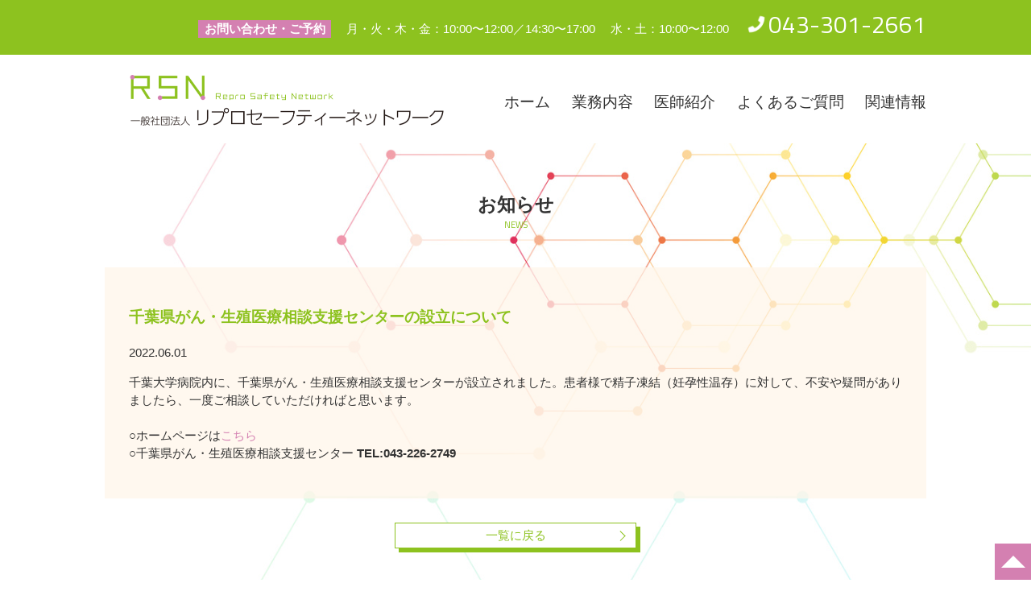

--- FILE ---
content_type: text/html;charset=UTF-8
request_url: https://repro-network.or.jp/news/14.html
body_size: 2622
content:
<!DOCTYPE html>
<html lang="ja">
<head>
	<meta charset="UTF-8">
	<meta name="viewport" content="width=device-width">
	<meta name="description" content="一般社団法人リプロセーフティーネットワークは精子や凍結卵子、凍結胚(受精卵)を安定的に長期間継続して保存・管理致します。大切な未来のための生殖細胞を私たちが責任を持ってお預かり致します。">
	<meta name="keywords" content="リプロセーフティーネットワーク,妊孕性温存,がん治療,不妊治療,白血病治療,生殖細胞,精子保存,凍結卵子保存,凍結胚保存,受精卵保存">
	<link rel="start" href="https://repro-network.or.jp/">
	<link rel="stylesheet" href="/styles/basic.css" media="screen">
	<link rel="stylesheet" href="/styles/styles.css" media="screen">
	<link rel="stylesheet" href="/styles/print.css" media="print">
	<link href="https://fonts.googleapis.com/css?family=Titillium+Web:200,300,400,600,700,900&display=swap" rel="stylesheet">
	<script src="//code.jquery.com/jquery-1.11.1.min.js"></script>
	<!--[if lt IE 9]>
		<script src="https://oss.maxcdn.com/html5shiv/3.7.2/html5shiv.min.js"></script>
		<script src="https://oss.maxcdn.com/respond/1.4.2/respond.min.js"></script>
	<![endif]-->
	<title>お知らせ | 一般社団法人リプロセーフティーネットワーク</title>
	<meta property="og:title" content="お知らせ | 一般社団法人リプロセーフティーネットワーク">
	<meta property="og:type" content="article">
	<meta property="og:url" content="https://repro-network.or.jp/news/14.html">
	<meta property="og:image" content="//repro-network.or.jp/images/logo.png">
	<meta property="og:site_name" content="一般社団法人リプロセーフティーネットワーク">
	<meta property="og:description" content="一般社団法人リプロセーフティーネットワークは精子や凍結卵子、凍結胚(受精卵)を安定的に長期間継続して保存・管理致します。...">
	<link rel="canonical" href="https://repro-network.or.jp/news/14.html">
		<!-- Google tag (gtag.js) -->
<script async src="https://www.googletagmanager.com/gtag/js?id=G-BYXJ9VCW0R"></script>
<script>
  window.dataLayer = window.dataLayer || [];
  function gtag(){dataLayer.push(arguments);}
  gtag('js', new Date());

  gtag('config', 'G-BYXJ9VCW0R');
</script>
<!-- Global site tag (gtag.js) - Google Analytics -->
<script async src="https://www.googletagmanager.com/gtag/js?id=UA-19207364-35"></script>
<script>
  window.dataLayer = window.dataLayer || [];
  function gtag(){dataLayer.push(arguments);}
  gtag('js', new Date());

  gtag('config', 'UA-19207364-35');
</script></head>
<body class="news" id="news">
<div id="wrap">
	<header>
		<div class="contact">
			<div class="container">
				<p>
					<strong>お問い合わせ・ご予約</strong>
					<span><em>月・火・木・金：</em>10:00〜12:00／14:30〜17:00</span>
					<span><em>水・土：</em>10:00〜12:00</span>
					<a class="tel" href="tel:0433012661">043-301-2661</a>
				</p>
			</div>
		</div>
		<div class="container">
			<h1 class="sitetop">
				<a href="/">
					<img src="/images/logo.png" alt="一般社団法人リプロセーフティーネットワーク">
				</a>
			</h1>
			<nav class="global">
				<a id="close"></a>
				<ul>
					<li><a href="/">ホーム</a></li>
					<li><a href="/service.html">業務内容</a></li>
					<li><a href="/doctors.html">医師紹介</a></li>
					<li><a href="/faq.html">よくあるご質問</a></li>
					<li><a href="/links.html">関連情報</a></li>
				</ul>
			</nav>
			<a id="menu"></a>
		</div>
	</header>
<main>
	<div id="c_content">
		<div id="c_main">
			<div class="container">
				<h1>お知らせ<span>NEWS</span></h1>
				
									<article>
						<h3>千葉県がん・生殖医療相談支援センターの設立について</h3>
						<time>2022.06.01</time>
						<p><div class="piece  text" data-cl="" data-type="text">千葉大学病院内に、千葉県がん・生殖医療相談支援センターが設立されました。患者様で精子凍結（妊孕性温存）に対して、不安や疑問がありましたら、一度ご相談していただければと思います。<br><br>○ホームページは<a href="https://www.ho.chiba-u.ac.jp/hosp/section/seisyokuiryo/index.html" target="_blank">こちら</a> <br>○千葉県がん・生殖医療相談支援センター <b>TEL:043-226-2749</b></div></p>
					</article>
					<p class="link_btn"><a href="/news/">一覧に戻る</a></p>
				
				
							</div>
		</div>
	</div>
</main>

<footer>
		<div class="container">
			<div class="address">
				<div class="contact">
					<strong>お問い合わせ・ご予約</strong>
					<a class="tel" href="tel:0433012661">043-301-2661</a>
					<ul>
						<li><span>月・火・木・金：</span>10:00〜12:00／14:30〜17:00</li>
						<li><span>水・土：</span>10:00〜12:00</li>
					</ul>
					担当：塩谷仁之(胚培養士)
				</div>
				<a class="logo" href="/">
					<img src="/images/logo.png" alt="一般社団法人リプロセーフティーネットワーク">
				</a>
				<p>
					〒260-0028<br>
					千葉市中央区新町18-14　千葉新町ビル6階<br>
					（高橋ウイメンズクリニック内）
				</p>
			</div>
			<div class="map">
				<img src="/images/map.jpg" alt="一般社団法人リプロセーフティーネットワークアクセスマップ">
				<p class="link_btn"><a href="https://goo.gl/maps/37q6p4XXe76hcCQg8" target="_blank">Googlemapはコチラ</a></p>
			</div>
			<!--
			<div class="links">
				<a href="https://www.takahashi-w-clinic.jp/" target="_blank"><img src="/images/twc.jpg" alt="高橋ウィメンズクリニック"></a>
			</div>
			-->
		</div>
		<small>© Repro Safty Network</small>
	</footer>
	<a id="pt" href="#"></a>

<script>
	
	$(function(){
		$('a[href^="#"]').click(function(){
			$('body,html').animate(
				{ scrollTop: 0 },500,'swing'
			);
			return false;
		});
	});
	
	$('header #menu').click(function() {
		$('header nav.global').fadeIn();
		$('header #menu').hide();
	});
	$('header nav.global #close').click(function() {
		if ($('header nav.global').is(':visible')) {
			$('header nav.global').fadeOut();
			$('header #menu').show();
		}
	});
	
	$(function(){
		$('#faq dl.faq dd').hide();
		$('#faq dl.faq dt').click(function() {
			if ($(this).next().is(':visible')) {
				$(this).next().slideUp();
			} else {
				$(this).next().slideDown();
			}
		});
	});
</script>
</div>
</body>
</html>


--- FILE ---
content_type: text/css
request_url: https://repro-network.or.jp/styles/basic.css
body_size: 923
content:
@charset 'UTF-8';


/*

    Basefont

*/
html { font-size: 10px;}
body { font-family: 'ヒラギノ角ゴ Pro W3', 'Hiragino Kaku Gothic Pro','メイリオ', Meiryo,'ＭＳ Ｐゴシック',sans-serif;}





/*

    Font size

*/
body { font-size: 1.6rem;}
h1 { font-size: 2.5rem;}
h2 { font-size: 2.2rem;}
h3 { font-size: 1.9rem;}





/*

    Font other styles

*/
a      { text-decoration: none; outline: none;}
strong { font-weight: bold;}
em     { font-style: italic;}





/*

    Reset default

*/
body, div,
h1, h2, h3, h4, h5, h6,
p,li,dt,dd,th,td,
form,fieldset,input,textarea,
pre,blockquote {
	margin: 0px;
	padding: 0px;
	line-height: 1.5;
}
body, div,
h1, h2, h3, h4, h5, h6,
p,li,dt,dd,th,td,
form,fieldset,
pre,blockquote,
img {
	border-width: 1px;
	border-style: none;
}
body * {
	background-repeat: no-repeat;
}





/*

    Set basics

*/

/*  Headings  */
h1, h2, h3, h4, h5, h6 {
	line-height: 1.5;
}

/*  Paragraph  */
p {
	margin: 1em 0;
}

/*  Hr  */
hr {
	border: none;
	border-bottom: 1px #000000 solid;
}

/*  Table  */
table {
	border-collapse: collapse;
}
th, td {
	padding: 0.5em;
	border: 1px #cccccc solid;
}
th {
	text-align: left;
	background-color: #f2f2f2;
}
table p,
table ul,
table ol,
table dl {
	padding: 0px;
	margin: 0px;
}

/*  Form  */
input[type=text], input[type=password], select, textarea {
	min-height: 30px;
	padding: 0 5px;
	font-family: Osaka, sans-serif;
	line-height: 30px;
	vertical-align: middle;
	border-radius: 5px;
	border: 1px #cccccc solid;
}
textarea {
	line-height: 1.5;
}
input[type=file] {
	min-height: none;
	line-height: 1;
	border: none;
}
form input.Text, form textArea {
	background-color: #ffffff;
	border: 1px #cccccc solid;
}
form select {
	border: 1px #cccccc solid;
}

/*  Lists  */
ul, ol, dl {
	margin: 1em 0;
	padding: 0;
}
ul li, ol li {
	margin-left: 1.25em;
	list-style-position: outside;
}
dl dt {
	font-weight: bold;
}
dl dd {
	margin-left: 1em;
}

/*  Blockquote  */
blockquote {
	position: relative;
	background-color: #eeeeee;
	padding: 1em 1.5em;
	font-style: italic;
	z-index: 1;
}
blockquote:before {
	content: "“";
	position: absolute;
	left: 0;
	top: 5px;
	font-size: 500%;
	line-height: 1em;
	color: #dddddd;
	z-index: -1;
}

--- FILE ---
content_type: text/css
request_url: https://repro-network.or.jp/styles/styles.css
body_size: 3524
content:
@charset 'UTF-8';





/*

    Base

*/

/*  font  */
body {
	font-family: 'ヒラギノ角ゴ Pro W3', 'Hiragino Kaku Gothic Pro', 'メイリオ', Meiryo, 'ＭＳ Ｐゴシック', sans-serif;
	font-size: 13px;
	font-size: 1.3rem;
	color: #333333;
}
@media screen and (min-width: 800px) {
	body {
		font-size: 15px;
		font-size: 1.5rem;
	}
}
a:link {
	color: #D480B1;
}

/*  iphone右余白消し  */
#wrap {
	overflow: hidden;
}



/*

    header

*/
/*  common  */
header {
	position: relative;
	background-color: #FFFFFF;
}
header>.container {
	position: relative;
	padding: 0 10px 110px 10px;
}
@media screen and (min-width: 800px) {
	header>.container {
		padding: 0 10px;
	}
}

/*  sitetop  */
header h1.sitetop,
header p.sitetop {
	margin: 0;
	padding: 10px 0;
	width: 100%;
	height: auto;
	line-height: 0;
	box-sizing: border-box;
}
header h1.sitetop a,
header p.sitetop a {
	display: block;
	width: 100%;
	height: auto;
	line-height: 0;
}
header h1.sitetop a img,
header p.sitetop a img {
	width: auto;
	height: 45px;
}
@media screen and (min-width: 800px) {
	header h1.sitetop a,
	header p.sitetop a {
		text-align: center;
	}
	header h1.sitetop a img,
	header p.sitetop a img {
		height: 90px;
	}
}
@media screen and (min-width: 1000px) {
	header h1.sitetop a,
	header p.sitetop a {
		text-align: left;
	}
}

/*  nav  */
header .container nav.global {
	display: none;
	position: absolute;
	top: 0;
	left: 0;
	width: 100%;
	height: auto;
	background-color: rgba(255,255,255,0.9);
	z-index: 2;
}
header .container nav.global ul {
	list-style: none;
	width: 100%;
}
header .container nav.global ul li {
	padding: 1em 0;
	text-align: center;
	box-sizing: border-box;
}
header .container nav.global ul li a {
	font-size: 1.25em;
	font-weight: medium;
	color: #333333;
}
@media screen and (min-width: 800px) {
	header .container nav.global {
		position: static;
		display: block !important;
		padding: 1em 0;
		border-top: 1px solid #8DC21F;
		box-sizing: border-box;
	}
	header .container nav.global ul {
		overflow: hidden;
		margin: 0;
		text-align: center;
	}
	header .container nav.global ul li {
		display: inline-block;
		margin: 0;
		padding: 0;
	}
	header .container nav.global ul li+li {
		margin: 0 0 0 1.5em;
	}
}
@media screen and (min-width: 1000px) {
	header .container nav.global {
		position: absolute;
		top: 0;
		left: auto;
		right: 0;
		display: block !important;
		width: auto;
		height: auto;
		padding: 3em 0 0;
		border: none;
		background-color: transparent;
		box-sizing: border-box;
	}
}

/*  menu - open/close  */
header .container a#menu {
	position: absolute;
	top: 10px;
	right: 0;
	display: block;
	width: 45px;
	height: 45px;
	background-image: url('./images/menu.png');
	background-repeat: no-repeat;
	background-size: contain;
	background-position: center;
	cursor: pointer;
}
header .container nav.global a#close {
	position: absolute;
	top: 10px;
	right: 0;
	display: block;
	width: 45px;
	height: 45px;
	background-image: url('./images/close.png');
	background-repeat: no-repeat;
	background-size: contain;
	background-position: center;
	cursor: pointer;
}
@media screen and (min-width: 800px) {
	header .container a#menu,
	header .container nav.global a#close {
		display: none !important;
	}
}

/*  contact  */
header .contact {
	position: absolute;
	top: 65px;
	width: 100%;
	height: 110px;
	background-color: #8DC21F;
	color: #FFFFFF;
	text-align: center;
	z-index: 1;
}
header .contact .container {
	padding: 0;
}
header .contact .container p {
	margin: 0;
}
header .contact .container p strong {
	display: inline-block;
	width: 100%;
	margin: 0 0 0.5em 0;
	padding: 0.25em 0.5em;
	background-color: #D480B1;
}
header .contact .container p span {
	display: block;
}
header .contact .container p span em {
	font-style: normal;
}
header .contact .container a.tel {
	position: relative;
	display: inline-block;
	padding: 0 0 0 1em;
	font-family: 'Titillium Web', sans-serif;
	font-size: 2em;
	color: inherit;
	box-sizing: border-box;
}
header .contact .container a.tel:before {
	position: absolute;
	top: 0.25em;
	left: 0;
	content: "";
	display: block;
	width: 1em;
	height: 1em;
	background-image: url('./images/tel.png');
	background-repeat: no-repeat;
	background-size: contain;
	background-position: center;
}
@media screen and (min-width: 800px) {
	header .contact {
		position: static;
		height: auto;
		padding: 0.5em 0;
		text-align: center;
		box-sizing: border-box;
	}
	header .contact .container p strong {
		display: inline-block;
		width: auto;
		margin: 0 1em 0 0;
		padding: 0em 0.5em;
	}
	header .contact .container p span {
		display: inline-block;
		margin: 0 1em 0 0;
	}
}
@media screen and (min-width: 1000px) {
	header .contact {
		position: relative;
		top: auto;
		height: auto;
		padding: 0.5em 0 1em;
		text-align: right;
	}
}





/*

    footer

*/

/*  common  */
@media screen and (min-width: 800px) {
	footer .container {
		padding-bottom: 0;
		max-width: 800px;
		overflow: hidden;
	}
	footer .container .address {
		float: left;
		width: 50%;
	}
}
/*  contact  */
footer .container .address .contact {
	padding: 1em;
	border: 1px solid #D480B1;
	box-shadow: 5px 5px 0 #D480B1;
	background-color: #FFFFFF;
	box-sizing: border-box;
}
footer .container .address .contact strong {
	display: block;
	color: #D480B1;
}
footer .container .address .contact ul {
	list-style: none;
	margin: 0.5em 0;
	text-align: left;
	font-size: 10px;
	font-size: 1.0rem;
}
footer .container .address .contact ul li {
	margin: 0;
}
footer .container .address .contact ul li span {
	display: inline-block;
	width: 8em;
	color: #8DC21F;
}
footer .container .address .contact a.tel {
	position: relative;
	display: inline-block;
	padding: 0 0 0 1em;
	font-family: 'Titillium Web', sans-serif;
	font-size: 2em;
	color: #D480B1;
	box-sizing: border-box;
}
footer .container .address .contact a.tel:before {
	position: absolute;
	top: 0.25em;
	left: 0;
	content: "";
	display: block;
	width: 1em;
	height: 1em;
	background-image: url('./images/tel_p.png');
	background-repeat: no-repeat;
	background-size: contain;
	background-position: center;
}

/*  logo  */
footer .container .address a.logo {
	display: block;
	margin: 1em 0;
	line-height: 0;
}
footer .container .address a.logo img {
	width: 100%;
	height: auto;
}
@media screen and (min-width: 800px) {
	footer .container .address a.logo img {
		width: auto;
		height: 60px;
	}
}

/*  address  */
footer .container .address p {
	display: none;
}
@media screen and (min-width: 800px) {
	footer .container .address p {
		display: block;
	}
}
/*  map  */
footer .container .map {
	width: 100%;
}
footer .container .map img {
	width: 100%;
}
@media screen and (min-width: 800px) {
	footer .container .map {
		float: right;
		width: 50%;
		padding: 0 0 0 4em;
		box-sizing: border-box;
	}
}

/*  links  */
footer .container .links {
	clear: both;
	padding: 2em 0;
	text-align: center;
	box-sizing: border-box;
}
footer .container .links a {
	display: inline-block;
	width: auto;
	height: 60px;
}
footer .container .links a img {
	width: auto;
	height: 100%;
}

/*  small  */
footer small {
	display: block;
	height: 45px;
	padding: 1em 0;
	background-color: #8DC21F;
	color: #FFFFFF;
	text-align: center;
	box-sizing: border-box;
}





/*

    Common

*/

/*  layout  */
body {
	background-image: url('./images/bg.jpg');
	background-repeat: repeat-y;
	background-size: contain;
	background-position: top;
}
.container {
	width: 100%;
	padding: 2em 10px;
	box-sizing: border-box;
}
#c_content #c_main .container article {
	padding: 1em;
	background-color: rgba(255,246,234,0.75);
	box-sizing: border-box;
}
#c_content #c_main .container article section {
	background-color: transparent;
}
@media screen and (min-width: 800px) {
	.container {
		max-width: 1020px;
		margin: 0 auto;
		padding: 4em 0;
	}
	#c_content #c_main .container article {
		padding: 2em;
	}
}

/*  hedding  */
#c_content h1 {
	margin: 0 0 2em 0;
	font-size: 1.5em;
	text-align: center;
}
#c_content h1 span {
	display: block;
	font-family: 'Titillium Web', sans-serif;
	font-size: 0.5em;
	font-weight: normal;
	color: #8DC21F;
}
#c_content h2 {
	margin: 0 0 1em;
	font-size: 1.5em;
	text-align: center;
}
#c_content h2 span {
	display: block;
	font-family: 'Titillium Web', sans-serif;
	font-size: 0.5em;
	font-weight: normal;
	color: #8DC21F;
}
#c_content #c_main .container article h2 {
	margin: 1em 0;
	padding: 0.5em 0; 
	border-bottom: 1px dotted #8DC21F;
	font-size: 1.5em;
	text-align: left;
	color: #8DC21F;
}
#c_content #c_main .container article h3 {
	margin: 1em 0;
	font-size: 1.25em;
	font-weight: bold;
	color: #8DC21F;
}
#c_content #c_main .container article h4 {
	margin: 1em 0;
	font-size: 1em;
	font-weight: bold;
	color: #8DC21F;
}
#c_content strong,
#c_content em {
	font-style: normal;
}

/*  pagetop  */
a#pt {
	position: fixed;
	right: 0;
	bottom: 0;
	display: block;
	width: 45px;
	height: 45px;
	background-color: #D480B1;
	color: #FFFFFF;
	text-align: center;
	box-sizing: border-box;
}
a#pt:before {
	display: block;
	content: "";
	margin: 0 auto;
	width: 1em;
	height: 1em;
	border: 1em solid transparent;
	border-bottom: 1em solid #FFFFFF;
	box-sizing: border-box;
}

/*  button  */
.link_btn {
	margin: 2em 0;
	text-align: center;
}
.link_btn a {
	position: relative;
	display: inline-block;
	width: 300px;
	padding: 0.25em 1em;
	border: 1px solid #8DC21F;
	background-color: #FFFFFF;
	box-shadow: 5px 5px 0 #8DC21F;
	color: #8DC21F;
	box-sizing: border-box;
}
.link_btn a:after {
	position: absolute;
	top: 0.75em;
	right: 1em;
	content: "";
	display: block;
	width: 0.5em;
	height: 0.5em;
	border-top: 1px solid #8DC21F;
	border-right: 1px solid #8DC21F;
	transform: rotate(45deg);
}

/*  table  */
#c_content #c_main table {
	width: 100%;
	margin: 1em 0;
	border-collapse: separate;
	border-spacing: 5px;
	word-break: break-all;
}
#c_content #c_main table tr th {
	width: 30%;
	border: none;
	background-color: rgba(141,194,31,0.5);
	padding: 0.5em 1em;
	text-align: center;
	box-sizing: border-box;
}
#c_content #c_main table tr td {
	border: none;
	background-color: rgba(141,194,31,0.25);
	padding: 0.5em 1em;
	text-align: center;
	box-sizing: border-box;
}

/*  titlelist  */
ul.titlelist {
	list-style: none;
}
ul.titlelist li {
	margin: 0;
}
ul.titlelist li+li{
	margin: 1em 0 0 0;
}
ul.titlelist li span {
	display: block;
	width: 100%;
	font-weight: bold;
}
@media screen and (min-width: 800px) {
	ul.titlelist li span {
		display: inline-block;
		width: 25%;
	}
}

/*  ul.doctors  */
ul.doctors {
	list-style: none;
}
ul.doctors li {
	margin: 0;
	padding: 1em;
	color: #666666;
	text-align: center;
	box-sizing: border-box;
}
ul.doctors li img {
	display: block;
	width: 50%;
	height: auto;
	margin: 0 auto 1em;
}
ul.doctors li span.name {
	display: block;
	font-size: 1.5em;
	font-weight: bold;
	color: #333333;
}
@media screen and (min-width: 800px) {
	ul.doctors {
		overflow: hidden;
	}
	ul.doctors li {
		float: left;
		width: 33.33%;
	}
	ul.doctors li img {
		width: 100%;
	}
}

/*  ul.news  */
ul.news {
	margin: 0 auto;
	list-style: none;
}
ul.news li {
	margin: 0;
}

/*  ul.pagination  */
ul.pagination {
	margin: 2em 0;
	list-style: none;
	text-align: center;
}
ul.pagination li {
	display: inline-block;
	margin: 0 0.5em;
	padding: 0.5em 1em;
	background-color: #D480B1;
	color: #ffffff;
	box-sizing: border-box;
}
ul.pagination li a {
	color: #ffffff;
}

/*  ul.links  */
ul.links {
	list-style: none;
	margin: 0;
}
ul.links li {
	margin: 0;
}
ul.links li a {
	position: relative;
	display: block;
	width: 100%;
	min-height: 4.75em;
	margin: 1em 0;
	padding: 1em;
	box-shadow: 5px 5px 0 #8DC21F;
	background-repeat: no-repeat;
	background-position: center;
	background-size: cover;
	font-size: 1.25em;
	color: #8DC21F;
	box-sizing: border-box;
}
ul.links li a span{
	display: block;
	font-size: 0.75em;
}
ul.links li:nth-of-type(1) a {
	background-image: url('./images/link_m_n.jpg');
}
ul.links li:nth-of-type(2) a {
	padding: 1.625em 1em;
	background-image: url('./images/link_w_n.jpg');
}
ul.links li a:after {
	position: absolute;
	top: 0;
	right: 1em;
	bottom: 0;
	content: "";
	display: block;
	width: 0.5em;
	height: 0.5em;
	margin: auto;
	border-top: 1px solid #8DC21F;
	border-right: 1px solid #8DC21F;
	transform: rotate(45deg);
}

/*  dl.faq  */
dl.faq {
	margin: 2em 0;
}
dl.faq dt {
	position: relative;
	margin: 0.5em 0;
	padding: 0 0 0 1.5em;
	color: #8DC21F;
	cursor: pointer;
}
dl.faq dt:before {
	position: absolute;
	top: 0;
	left: 0;
	content: "Q.";
	display: block;
}
dl.faq dd {
	position: relative;
	margin: 0.5em 0;
	padding: 0 0 0 1.5em;
}
dl.faq dd:before {
	position: absolute;
	top: 0;
	left: 0;
	content: "A.";
	display: block;
}
@media screen and (min-width: 800px) {
	dl.faq {
		margin: 2em auto;
	}
}





/*

	#links

*/
@media screen and (min-width: 800px) {
	#links #c_content #c_main .container article table tr th,
	#links #c_content #c_main .container article table tr td {
		width: 14.25%;
	}
}



/*

	#contact

*/
#contact .error,
#contact .errordetect {
	font-size: 0.75em;
	color: #ff0000;
}
#contact form p.submit {
	text-align: center;
}
#contact form p.submit input {
	display: inline-block;
	padding: 0.5em 1em;
	border: none;
	border-radius: 5px;
	font-size: 1em;
	background-color: #D480B1;
	color: #ffffff;
	text-align: center;
	cursor: pointer;
	box-sizing: border-box;
}
#contact form div.back {
	text-align: center;
}
#contact form div.back a {
	display: inline-block;
	padding: 0.5em 1em;
	border: 1px solid #D480B1;
	border-radius: 5px;
	font-size: 1em;
	color: #D480B1;
	text-align: center;
	cursor: pointer;
	box-sizing: border-box;
}
/*  dl.contact  */
#contact form dl.contact dt,
#contact form dl.contact dd {
	margin: 1em 0;
}
#contact form dl.contact dt em {
	font-style: normal;
	color: #D480B1;
}
#contact form dl.contact dt small {
	display: block;
	font-weight: normal;
	color: #666666;
}
#contact form dl.contact dd input:not([class="Radio"]),
#contact form dl.contact dd textarea {
	width: 100%;
	box-sizing: border-box;
}
#contact form dl.contact dd.zip input {
	width: auto;
}
#contact form dl.contact dd.date span {
	display: block;
}
@media screen and (min-width: 800px) {
	#contact form dl.contact dd.date span {
		display: inline;
	}
}





/*

	Toppage

*/

/*  common  */
#toppage #c_content #c_main section:nth-of-type(even) {
	background-color: transparent;
}
#toppage #c_content #c_main section:nth-of-type(odd) {
	background-color: rgba(255,246,234,0.75);
}
/*  mv  */
#toppage #c_content #c_main #mv .container {
	padding: 2em 10px 0;
	background-image: url('./images/mv.jpg');
	background-repeat: no-repeat;
	background-size: contain;
	background-position: top;
}
#toppage #c_content #c_main #mv .container p.copy {
	margin: 0 0 1em 0;
	font-size: 1.5em;
	color: #D480B1;
	text-align: center;
	text-shadow: 1px 1px 1px #FFFFFF;
}
@media screen and (min-width: 800px) {
	#toppage #c_content #c_main #mv {
		position: relative;
	}
	#toppage #c_content #c_main #mv:after {
		position: absolute;
		bottom: 0;
		content: "";
		display: block;
		width: 100%;
		height: 255px;
		background-color: rgba(255,246,234,0.75);
		z-index: -1;
	}
	#toppage #c_content #c_main #mv .container {
		background-position: right top;
		background-size: 75% auto;
		padding: 4em 0;
	}
	#toppage #c_content #c_main #mv .container p.copy {
		font-size: 2.25em;
		text-align: left;
		text-shadow: none;
	}
	#toppage #c_content #c_main #mv .container ul.links {
		max-width: 300px;
	}
}

/*  news  */
#toppage #c_content #c_main #news {
	background-color: rgba(255,246,234,0.75);
}
#toppage #c_content #c_main #news .container ul.news {
	padding: 1em;
	background-color: #ffffff;
	box-sizing: border-box;
}
#toppage #c_content #c_main #news .container ul.news li {
	position: relative;
	margin: 1em 0;
}
#toppage #c_content #c_main #news .container ul.news li:after {
	position: absolute;
	top: 0;
	right: 0;
	bottom: 0;
	content: "";
	display: block;
	width: 0.5em;
	height: 0.5em;
	margin: auto;
	border-top: 1px solid #8DC21F;
	border-right: 1px solid #8DC21F;
	transform: rotate(45deg);
}
#toppage #c_content #c_main #news .container ul.news li time {
	margin: 0 1em 0 0;
}
#toppage #c_content #c_main #news .container ul.news li a {
	color: inherit;
}

/*  message  */
#toppage #c_content #c_main #message .container ol li strong {
	display: block;
}

/*  service  */
@media screen and (min-width: 800px) {
	#toppage #c_content #c_main #service .container ul.links {
		overflow: hidden;
	}
	#toppage #c_content #c_main #service .container ul.links li {
		float: left;
		padding: 0 2em;
		width: 50%;
		box-sizing: border-box;
	}
}

/*  feature  */
#toppage #c_content #c_main #feature .container p:first-of-type {
	font-size: 1.25em;
}
#toppage #c_content #c_main #feature .container p:first-of-type strong {
	display: block;
	margin: 1em 0;
	text-align: center;
}
#toppage #c_content #c_main #feature .container ol {
	list-style: none;
}
#toppage #c_content #c_main #feature .container ol li {
	margin: 0;
	padding: 1em 0;
	box-sizing: border-box;
}
#toppage #c_content #c_main #feature .container ol li .base {
	position: relative;
	padding: 1em;
	background-color: #FFFFFF;
	box-shadow: 5px 5px 0 #8DC21F;
	font-weight: bold;
	box-sizing: border-box;
}
#toppage #c_content #c_main #feature .container ol li .base:before {
	position: absolute;
	top: -0.75em;
	left: 0;
	display: block;
	font-family: 'Titillium Web', sans-serif;
	font-size: 6em;
	font-weight: normal;
	color: rgba(141,194,31,0.25);
}
#toppage #c_content #c_main #feature .container ol li:nth-of-type(1) .base:before {
	content:"1";
}
#toppage #c_content #c_main #feature .container ol li:nth-of-type(2) .base:before {
	content:"2";
}
#toppage #c_content #c_main #feature .container ol li:nth-of-type(3) .base:before {
	content:"3";
}
@media screen and (min-width: 800px) {
	#toppage #c_content #c_main #feature .container ol {
		overflow: hidden;
	}
	#toppage #c_content #c_main #feature .container ol li {
		float: left;
		padding: 3em 1em 1em;
		width: 33.33%;
		box-sizing: border-box;
	}
	#toppage #c_content #c_main #feature .container ol li .base {
		min-height: 145px;
	}
	#toppage #c_content #c_main #feature .container ol li .base:before {
		top: -0.75em;
		font-size: 8em;
	}
}

/*  faq  */
@media screen and (min-width: 800px) {
	#toppage #c_content #c_main #faq .container dl.faq {
		max-width: 800px;
	}
}

